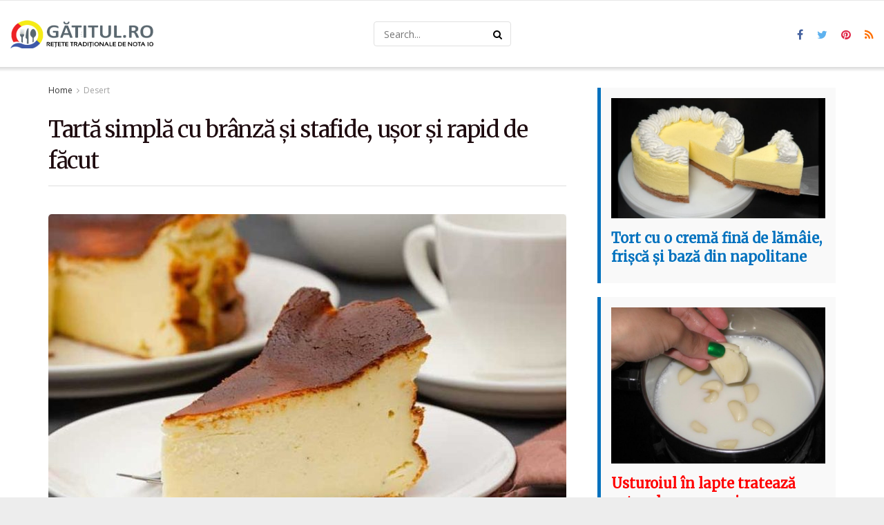

--- FILE ---
content_type: text/html; charset=UTF-8
request_url: https://www.gatitul.ro/desert/tarta-cu-branza.html
body_size: 27024
content:
<!doctype html>
<!--[if lt IE 7]><html class="no-js lt-ie9 lt-ie8 lt-ie7" lang="ro-RO"> <![endif]-->
<!--[if IE 7]><html class="no-js lt-ie9 lt-ie8" lang="ro-RO"> <![endif]-->
<!--[if IE 8]><html class="no-js lt-ie9" lang="ro-RO"> <![endif]-->
<!--[if IE 9]><html class="no-js lt-ie10" lang="ro-RO"> <![endif]-->
<!--[if gt IE 8]><!--><html class="no-js" lang="ro-RO"> <!--<![endif]--><head><link rel="preconnect" href="https://fonts.gstatic.com/" crossorigin /><meta http-equiv="Content-Type" content="text/html; charset=UTF-8" /><meta name='viewport' content='width=device-width, initial-scale=1, user-scalable=yes' /><link rel="profile" href="http://gmpg.org/xfn/11" /><link rel="pingback" href="https://www.gatitul.ro/xmlrpc.php" /> <script async src="https://pagead2.googlesyndication.com/pagead/js/adsbygoogle.js?client=ca-pub-8171479357249451"
     crossorigin="anonymous"></script> <meta property="fb:pages" content="183256905555952" /><meta name="theme-color" content="#ffb17a"><meta name="msapplication-navbutton-color" content="#ffb17a"><meta name="apple-mobile-web-app-status-bar-style" content="#ffb17a"><meta name='robots' content='index, follow, max-image-preview:large, max-snippet:-1, max-video-preview:-1' /><meta property="og:type" content="article"><meta property="og:title" content="Tartă simplă cu brânză și stafide, ușor și rapid de făcut"><meta property="og:site_name" content="Bucătăria Românească"><meta property="og:description" content="Dacă vrei un desert simplu, rapid și plin de savoare, această prăjitură cu brânză este alegerea ideală. Se pregătește ușor,"><meta property="og:url" content="https://www.gatitul.ro/desert/tarta-cu-branza.html"><meta property="og:locale" content="ro_RO"><meta property="og:image" content="https://www.gatitul.ro/wp-content/uploads/2019/10/prajitura-simpla-cu-branza.jpg"><meta property="og:image:height" content="492"><meta property="og:image:width" content="800"><meta property="article:published_time" content="2019-10-04T07:47:20+02:00"><meta property="article:modified_time" content="2025-09-15T14:43:10+02:00"><meta property="article:section" content="Desert"><meta property="article:tag" content="Rețete cu brânză"><meta name="twitter:card" content="summary_large_image"><meta name="twitter:title" content="Tartă simplă cu brânză și stafide, ușor și rapid de făcut"><meta name="twitter:description" content="Dacă vrei un desert simplu, rapid și plin de savoare, această prăjitură cu brânză este alegerea ideală. Se pregătește ușor,"><meta name="twitter:url" content="https://www.gatitul.ro/desert/tarta-cu-branza.html"><meta name="twitter:site" content=""><meta name="twitter:image:src" content="https://www.gatitul.ro/wp-content/uploads/2019/10/prajitura-simpla-cu-branza.jpg"><meta name="twitter:image:width" content="800"><meta name="twitter:image:height" content="492"> <script data-optimized="1" type="text/javascript" src="[data-uri]" defer></script> <script data-optimized="1" type="text/javascript" src="[data-uri]" defer></script><script type="module">;/*! instant.page v5.1.1 - (C) 2019-2020 Alexandre Dieulot - https://instant.page/license */
let t,e;const n=new Set,o=document.createElement("link"),i=o.relList&&o.relList.supports&&o.relList.supports("prefetch")&&window.IntersectionObserver&&"isIntersecting"in IntersectionObserverEntry.prototype,s="instantAllowQueryString"in document.body.dataset,a="instantAllowExternalLinks"in document.body.dataset,r="instantWhitelist"in document.body.dataset,c="instantMousedownShortcut"in document.body.dataset,d=1111;let l=65,u=!1,f=!1,m=!1;if("instantIntensity"in document.body.dataset){const t=document.body.dataset.instantIntensity;if("mousedown"==t.substr(0,"mousedown".length))u=!0,"mousedown-only"==t&&(f=!0);else if("viewport"==t.substr(0,"viewport".length))navigator.connection&&(navigator.connection.saveData||navigator.connection.effectiveType&&navigator.connection.effectiveType.includes("2g"))||("viewport"==t?document.documentElement.clientWidth*document.documentElement.clientHeight<45e4&&(m=!0):"viewport-all"==t&&(m=!0));else{const e=parseInt(t);isNaN(e)||(l=e)}}if(i){const n={capture:!0,passive:!0};if(f||document.addEventListener("touchstart",(function(t){e=performance.now();const n=t.target.closest("a");h(n)&&v(n.href)}),n),u?c||document.addEventListener("mousedown",(function(t){const e=t.target.closest("a");h(e)&&v(e.href)}),n):document.addEventListener("mouseover",(function(n){if(performance.now()-e<d)return;if(!("closest"in n.target))return;const o=n.target.closest("a");h(o)&&(o.addEventListener("mouseout",p,{passive:!0}),t=setTimeout((()=>{v(o.href),t=void 0}),l))}),n),c&&document.addEventListener("mousedown",(function(t){if(performance.now()-e<d)return;const n=t.target.closest("a");if(t.which>1||t.metaKey||t.ctrlKey)return;if(!n)return;n.addEventListener("click",(function(t){1337!=t.detail&&t.preventDefault()}),{capture:!0,passive:!1,once:!0});const o=new MouseEvent("click",{view:window,bubbles:!0,cancelable:!1,detail:1337});n.dispatchEvent(o)}),n),m){let t;(t=window.requestIdleCallback?t=>{requestIdleCallback(t,{timeout:1500})}:t=>{t()})((()=>{const t=new IntersectionObserver((e=>{e.forEach((e=>{if(e.isIntersecting){const n=e.target;t.unobserve(n),v(n.href)}}))}));document.querySelectorAll("a").forEach((e=>{h(e)&&t.observe(e)}))}))}}function p(e){e.relatedTarget&&e.target.closest("a")==e.relatedTarget.closest("a")||t&&(clearTimeout(t),t=void 0)}function h(t){if(t&&t.href&&(!r||"instant"in t.dataset)&&(a||t.origin==location.origin||"instant"in t.dataset)&&["http:","https:"].includes(t.protocol)&&("http:"!=t.protocol||"https:"!=location.protocol)&&(s||!t.search||"instant"in t.dataset)&&!(t.hash&&t.pathname+t.search==location.pathname+location.search||"noInstant"in t.dataset))return!0}function v(t){if(n.has(t))return;const e=document.createElement("link");e.rel="prefetch",e.href=t,document.head.appendChild(e),n.add(t)}</script> <title>Tartă simplă cu brânză și stafide, ușor și rapid de făcut</title><link rel="canonical" href="https://www.gatitul.ro/desert/tarta-cu-branza.html" /><meta property="og:locale" content="ro_RO" /><meta property="og:type" content="article" /><meta property="og:title" content="Tartă simplă cu brânză și stafide, ușor și rapid de făcut" /><meta property="og:description" content="Dacă vrei un desert simplu, rapid și plin de savoare, această prăjitură cu brânză este alegerea ideală. Se pregătește ușor, din ingrediente la îndemână, și are un gust care îți aduce aminte de copilărie. Este genul de rețetă care merge de minune atât la micul dejun, lângă o cană de lapte sau cafea, cât și [&hellip;]" /><meta property="og:url" content="https://www.gatitul.ro/desert/tarta-cu-branza.html" /><meta property="og:site_name" content="Bucătăria Românească" /><meta property="article:published_time" content="2019-10-04T07:47:20+00:00" /><meta property="article:modified_time" content="2025-09-15T12:43:10+00:00" /><meta property="og:image" content="https://www.gatitul.ro/wp-content/uploads/2019/10/prajitura-simpla-cu-branza.jpg" /><meta property="og:image:width" content="800" /><meta property="og:image:height" content="492" /><meta property="og:image:type" content="image/jpeg" /><meta name="author" content="Viorica" /><meta name="twitter:card" content="summary_large_image" /><meta name="twitter:label1" content="Scris de" /><meta name="twitter:data1" content="Viorica" /><meta name="twitter:label2" content="Timp estimat pentru citire" /><meta name="twitter:data2" content="2 minute" /> <script type="application/ld+json" class="yoast-schema-graph">{"@context":"https://schema.org","@graph":[{"@type":"WebPage","@id":"https://www.gatitul.ro/desert/tarta-cu-branza.html","url":"https://www.gatitul.ro/desert/tarta-cu-branza.html","name":"Tartă simplă cu brânză și stafide, ușor și rapid de făcut","isPartOf":{"@id":"https://www.gatitul.ro/#website"},"primaryImageOfPage":{"@id":"https://www.gatitul.ro/desert/tarta-cu-branza.html#primaryimage"},"image":{"@id":"https://www.gatitul.ro/desert/tarta-cu-branza.html#primaryimage"},"thumbnailUrl":"https://www.gatitul.ro/wp-content/uploads/2019/10/prajitura-simpla-cu-branza.jpg","datePublished":"2019-10-04T07:47:20+00:00","dateModified":"2025-09-15T12:43:10+00:00","author":{"@id":"https://www.gatitul.ro/#/schema/person/03e5854cb7ecc55b37f40072a45606bd"},"breadcrumb":{"@id":"https://www.gatitul.ro/desert/tarta-cu-branza.html#breadcrumb"},"inLanguage":"ro-RO","potentialAction":[{"@type":"ReadAction","target":["https://www.gatitul.ro/desert/tarta-cu-branza.html"]}]},{"@type":"ImageObject","inLanguage":"ro-RO","@id":"https://www.gatitul.ro/desert/tarta-cu-branza.html#primaryimage","url":"https://www.gatitul.ro/wp-content/uploads/2019/10/prajitura-simpla-cu-branza.jpg","contentUrl":"https://www.gatitul.ro/wp-content/uploads/2019/10/prajitura-simpla-cu-branza.jpg","width":800,"height":492,"caption":"Prajitura simpla cu branza"},{"@type":"BreadcrumbList","@id":"https://www.gatitul.ro/desert/tarta-cu-branza.html#breadcrumb","itemListElement":[{"@type":"ListItem","position":1,"name":"Prima pagină","item":"https://www.gatitul.ro/"},{"@type":"ListItem","position":2,"name":"Tartă simplă cu brânză și stafide, ușor și rapid de făcut"}]},{"@type":"WebSite","@id":"https://www.gatitul.ro/#website","url":"https://www.gatitul.ro/","name":"Bucătăria Românească","description":"- gătitul este o artă -","potentialAction":[{"@type":"SearchAction","target":{"@type":"EntryPoint","urlTemplate":"https://www.gatitul.ro/?s={search_term_string}"},"query-input":{"@type":"PropertyValueSpecification","valueRequired":true,"valueName":"search_term_string"}}],"inLanguage":"ro-RO"},{"@type":"Person","@id":"https://www.gatitul.ro/#/schema/person/03e5854cb7ecc55b37f40072a45606bd","name":"Viorica","image":{"@type":"ImageObject","inLanguage":"ro-RO","@id":"https://www.gatitul.ro/#/schema/person/image/","url":"https://secure.gravatar.com/avatar/35452d0a106ea5690c850caa7493b229bcb0cfc48b720ff3b173900204f38009?s=96&d=mm&r=g","contentUrl":"https://secure.gravatar.com/avatar/35452d0a106ea5690c850caa7493b229bcb0cfc48b720ff3b173900204f38009?s=96&d=mm&r=g","caption":"Viorica"},"url":"https://www.gatitul.ro/author/viorica"}]}</script> <link rel='dns-prefetch' href='//fonts.googleapis.com' /><link rel='preconnect' href='https://fonts.gstatic.com' /><link rel="alternate" type="application/rss+xml" title="Bucătăria Românească &raquo; Flux" href="https://www.gatitul.ro/feed" /><link rel="alternate" type="application/rss+xml" title="Bucătăria Românească &raquo; Flux comentarii" href="https://www.gatitul.ro/comments/feed" /><link rel="alternate" title="oEmbed (JSON)" type="application/json+oembed" href="https://www.gatitul.ro/wp-json/oembed/1.0/embed?url=https%3A%2F%2Fwww.gatitul.ro%2Fdesert%2Ftarta-cu-branza.html" /><link rel="alternate" title="oEmbed (XML)" type="text/xml+oembed" href="https://www.gatitul.ro/wp-json/oembed/1.0/embed?url=https%3A%2F%2Fwww.gatitul.ro%2Fdesert%2Ftarta-cu-branza.html&#038;format=xml" /> <script src="[data-uri]" defer></script><script data-optimized="1" src="https://www.gatitul.ro/wp-content/plugins/litespeed-cache/assets/js/webfontloader.min.js" defer></script><link data-optimized="2" rel="stylesheet" href="https://www.gatitul.ro/wp-content/litespeed/css/5d75b18a30f1e4ed880449c826e735ea.css?ver=37fa0" /><link rel='preload' as='font' type='font/woff2' crossorigin id='font-awesome-webfont-css' href='https://www.gatitul.ro/wp-content/themes/jnews/assets/fonts/font-awesome/fonts/fontawesome-webfont.woff2?v=4.7.0' type='text/css' media='all' /><link rel='preload' as='font' type='font/woff' crossorigin id='jnews-icon-webfont-css' href='https://www.gatitul.ro/wp-content/themes/jnews/assets/fonts/jegicon/fonts/jegicon.woff' type='text/css' media='all' /><link rel='preload' as='font' type='font/woff2' crossorigin id='vc-font-awesome-brands-webfont-css' href='https://www.gatitul.ro/wp-content/plugins/js_composer/assets/lib/bower/font-awesome/webfonts/fa-brands-400.woff2' type='text/css' media='all' /><link rel='preload' as='font' type='font/woff2' crossorigin id='vc-font-awesome-regular-webfont-css' href='https://www.gatitul.ro/wp-content/plugins/js_composer/assets/lib/bower/font-awesome/webfonts/fa-regular-400.woff2' type='text/css' media='all' /><link rel='preload' as='font' type='font/woff2' crossorigin id='vc-font-awesome-solid-webfont-css' href='https://www.gatitul.ro/wp-content/plugins/js_composer/assets/lib/bower/font-awesome/webfonts/fa-solid-900.woff2' type='text/css' media='all' /> <script type="text/javascript" src="https://www.gatitul.ro/wp-includes/js/jquery/jquery.min.js" id="jquery-core-js"></script> <script data-optimized="1" type="text/javascript" src="https://www.gatitul.ro/wp-content/litespeed/js/953da122caf79b5693435e36cc3bdae3.js?ver=bdae3" id="jquery-migrate-js" defer data-deferred="1"></script> <link rel="https://api.w.org/" href="https://www.gatitul.ro/wp-json/" /><link rel="alternate" title="JSON" type="application/json" href="https://www.gatitul.ro/wp-json/wp/v2/posts/5860" /><link rel="EditURI" type="application/rsd+xml" title="RSD" href="https://www.gatitul.ro/xmlrpc.php?rsd" /><meta name="generator" content="WordPress 6.9" /><link rel='shortlink' href='https://www.gatitul.ro/?p=5860' /><meta name="generator" content="Powered by WPBakery Page Builder - drag and drop page builder for WordPress."/> <script type='application/ld+json'>{"@context":"http:\/\/schema.org","@type":"Organization","@id":"https:\/\/www.gatitul.ro\/#organization","url":"https:\/\/www.gatitul.ro\/","name":"","logo":{"@type":"ImageObject","url":""},"sameAs":["http:\/\/facebook.com","http:\/\/twitter.com","http:\/\/pinterest.com","#"]}</script> <script type='application/ld+json'>{"@context":"http:\/\/schema.org","@type":"WebSite","@id":"https:\/\/www.gatitul.ro\/#website","url":"https:\/\/www.gatitul.ro\/","name":"","potentialAction":{"@type":"SearchAction","target":"https:\/\/www.gatitul.ro\/?s={search_term_string}","query-input":"required name=search_term_string"}}</script> <link rel="icon" href="https://www.gatitul.ro/wp-content/uploads/2023/06/favicon-75x75.png" sizes="32x32" /><link rel="icon" href="https://www.gatitul.ro/wp-content/uploads/2023/06/favicon-300x300.png" sizes="192x192" /><link rel="apple-touch-icon" href="https://www.gatitul.ro/wp-content/uploads/2023/06/favicon-300x300.png" /><meta name="msapplication-TileImage" content="https://www.gatitul.ro/wp-content/uploads/2023/06/favicon-300x300.png" />
<noscript><style>.wpb_animate_when_almost_visible { opacity: 1; }</style></noscript></head><body class="wp-singular post-template-default single single-post postid-5860 single-format-standard wp-embed-responsive wp-theme-jnews jeg_toggle_light jeg_single_tpl_1 jnews jeg_boxed jsc_normal wpb-js-composer js-comp-ver-6.13.0 vc_responsive"><div class="jeg_ad jeg_ad_top jnews_header_top_ads"><div class='ads-wrapper  '></div></div><div class="jeg_viewport"><div class="jeg_header_wrapper"><div class="jeg_header_instagram_wrapper"></div><div class="jeg_header full"><div class="jeg_bottombar jeg_navbar jeg_container jeg_navbar_wrapper jeg_navbar_normal jeg_navbar_shadow jeg_navbar_normal"><div class="container"><div class="jeg_nav_row"><div class="jeg_nav_col jeg_nav_left jeg_nav_grow"><div class="item_wrap jeg_nav_alignleft"><div class="jeg_nav_item jeg_logo jeg_desktop_logo"><div class="site-title">
<a href="https://www.gatitul.ro/" style="padding: 0 0 0 0;">
<img class='jeg_logo_img' src="https://www.gatitul.ro/wp-content/uploads/2018/12/logo-gatitul-2.jpg" srcset="https://www.gatitul.ro/wp-content/uploads/2018/12/logo-gatitul-2.jpg 1x, https://www.gatitul.ro/wp-content/uploads/2023/06/logo-gatitul-2.png 2x" alt="Bucătăria Românească"data-light-src="https://www.gatitul.ro/wp-content/uploads/2018/12/logo-gatitul-2.jpg" data-light-srcset="https://www.gatitul.ro/wp-content/uploads/2018/12/logo-gatitul-2.jpg 1x, https://www.gatitul.ro/wp-content/uploads/2023/06/logo-gatitul-2.png 2x" data-dark-src="https://www.gatitul.ro/wp-content/themes/jnews/assets/img/logo_darkmode.png" data-dark-srcset="https://www.gatitul.ro/wp-content/themes/jnews/assets/img/logo_darkmode.png 1x, https://www.gatitul.ro/wp-content/themes/jnews/assets/img/logo_darkmode@2x.png 2x">			</a></div></div></div></div><div class="jeg_nav_col jeg_nav_center jeg_nav_normal"><div class="item_wrap jeg_nav_aligncenter"><div class="jeg_nav_item jeg_nav_search"><div class="jeg_search_wrapper jeg_search_no_expand rounded">
<a href="#" class="jeg_search_toggle"><i class="fa fa-search"></i></a><form action="https://www.gatitul.ro/" method="get" class="jeg_search_form" target="_top">
<input name="s" class="jeg_search_input" placeholder="Search..." type="text" value="" autocomplete="off">
<button aria-label="Search Button" type="submit" class="jeg_search_button btn"><i class="fa fa-search"></i></button></form><div class="jeg_search_result jeg_search_hide with_result"><div class="search-result-wrapper"></div><div class="search-link search-noresult">
No Result</div><div class="search-link search-all-button">
<i class="fa fa-search"></i> View All Result</div></div></div></div></div></div><div class="jeg_nav_col jeg_nav_right jeg_nav_grow"><div class="item_wrap jeg_nav_alignright"><div
class="jeg_nav_item socials_widget jeg_social_icon_block nobg">
<a href="http://facebook.com" target='_blank' rel='external noopener nofollow' class="jeg_facebook"><i class="fa fa-facebook"></i> </a><a href="http://twitter.com" target='_blank' rel='external noopener nofollow' class="jeg_twitter"><i class="fa fa-twitter"></i> </a><a href="http://pinterest.com" target='_blank' rel='external noopener nofollow' class="jeg_pinterest"><i class="fa fa-pinterest"></i> </a><a href="#" target='_blank' rel='external noopener nofollow' class="jeg_rss"><i class="fa fa-rss"></i> </a></div></div></div></div></div></div></div></div><div class="jeg_header_sticky"></div><div class="jeg_navbar_mobile_wrapper"><div class="jeg_navbar_mobile" data-mode="scroll"><div class="jeg_mobile_bottombar jeg_mobile_midbar jeg_container dark"><div class="container"><div class="jeg_nav_row"><div class="jeg_nav_col jeg_nav_left jeg_nav_normal"><div class="item_wrap jeg_nav_alignleft"><div class="jeg_nav_item jeg_mobile_logo"><div class="site-title">
<a href="https://www.gatitul.ro/">
<img class='jeg_logo_img' src="https://www.gatitul.ro/wp-content/uploads/2023/06/logo-gatitul-2.png" srcset="https://www.gatitul.ro/wp-content/uploads/2023/06/logo-gatitul-2.png 1x, https://www.gatitul.ro/wp-content/uploads/2023/06/logo-gatitul-2.png 2x" alt="Bucătăria Românească"data-light-src="https://www.gatitul.ro/wp-content/uploads/2023/06/logo-gatitul-2.png" data-light-srcset="https://www.gatitul.ro/wp-content/uploads/2023/06/logo-gatitul-2.png 1x, https://www.gatitul.ro/wp-content/uploads/2023/06/logo-gatitul-2.png 2x" data-dark-src="https://www.gatitul.ro/wp-content/themes/jnews/assets/img/logo_darkmode.png" data-dark-srcset="https://www.gatitul.ro/wp-content/themes/jnews/assets/img/logo_darkmode.png 1x, https://www.gatitul.ro/wp-content/themes/jnews/assets/img/logo_darkmode@2x.png 2x">		    </a></div></div></div></div><div class="jeg_nav_col jeg_nav_center jeg_nav_grow"><div class="item_wrap jeg_nav_aligncenter"></div></div><div class="jeg_nav_col jeg_nav_right jeg_nav_normal"><div class="item_wrap jeg_nav_alignright"><div class="jeg_nav_item jeg_search_wrapper jeg_search_popup_expand">
<a href="#" class="jeg_search_toggle"><i class="fa fa-search"></i></a><form action="https://www.gatitul.ro/" method="get" class="jeg_search_form" target="_top">
<input name="s" class="jeg_search_input" placeholder="Search..." type="text" value="" autocomplete="off">
<button aria-label="Search Button" type="submit" class="jeg_search_button btn"><i class="fa fa-search"></i></button></form><div class="jeg_search_result jeg_search_hide with_result"><div class="search-result-wrapper"></div><div class="search-link search-noresult">
No Result</div><div class="search-link search-all-button">
<i class="fa fa-search"></i> View All Result</div></div></div></div></div></div></div></div></div><div class="sticky_blankspace" style="height: 60px;"></div></div><div class="jeg_ad jeg_ad_top jnews_header_bottom_ads"><div class='ads-wrapper  '></div></div><div class="post-wrapper"><div class="post-wrap" ><div class="jeg_main "><div class="jeg_container"><div class="jeg_content jeg_singlepage"><div id="fb-root"></div> <script data-optimized="1" async defer crossorigin="anonymous" src="https://www.gatitul.ro/wp-content/litespeed/js/028bc07cb2bd095885a54371e084daf9.js?ver=4daf9" nonce="2s5eZHya"></script> <div class="container"><div class="jeg_ad jeg_article jnews_article_top_ads"><div class='ads-wrapper  '></div></div><div class="row"><div class="jeg_main_content col-md-8"><div class="jeg_inner_content"><div class="jeg_breadcrumbs jeg_breadcrumb_container"><div id="breadcrumbs"><span class="">
<a href="https://www.gatitul.ro">Home</a>
</span><i class="fa fa-angle-right"></i><span class="breadcrumb_last_link">
<a href="https://www.gatitul.ro/./desert">Desert</a>
</span></div></div><div class="entry-header"><h1 class="jeg_post_title">Tartă simplă cu brânză și stafide, ușor și rapid de făcut</h1><div class="fb-like" data-href=""  data-width="400" data-layout="" data-action="" data-size="" data-share="true"></div><div class="jeg_meta_container"></div></div><div  class="jeg_featured featured_image "><div class="thumbnail-container animate-lazy" style="padding-bottom:61.467%"><img width="750" height="461" src="[data-uri]" class="lazyload wp-post-image" alt="Prajitura simpla cu branza" decoding="async" fetchpriority="high" data-src="https://www.gatitul.ro/wp-content/uploads/2019/10/prajitura-simpla-cu-branza-750x461.jpg" data-sizes="auto" data-expand="700" /></div></div><div class="jeg_share_top_container"></div><div class="jeg_ad jeg_article jnews_content_top_ads "><div class='ads-wrapper  '><div class='ads_code'><script async src="https://pagead2.googlesyndication.com/pagead/js/adsbygoogle.js?client=ca-pub-8171479357249451"
     crossorigin="anonymous"></script> 
<ins class="adsbygoogle"
style="display:block"
data-ad-client="ca-pub-8171479357249451"
data-ad-slot="5645202942"
data-ad-format="auto"></ins> <script>(adsbygoogle = window.adsbygoogle || []).push({});</script></div></div></div><div class="entry-content no-share"><div class="jeg_share_button share-float jeg_sticky_share clearfix share-monocrhome"><div class="jeg_share_float_container"></div></div><div class="content-inner "><p>Dacă vrei un desert <strong>simplu, rapid și plin de savoare</strong>, această prăjitură cu brânză este alegerea ideală. Se pregătește ușor, din ingrediente la îndemână, și are un gust care îți aduce aminte de copilărie.</p><p>Este genul de rețetă care merge de minune atât la micul dejun, lângă o cană de lapte sau cafea, cât și ca desert după prânz.</p><p>Textura sa este <strong>pufoasă și ușor umedă</strong>, datorită combinației de brânză, ouă și smântână, iar aroma discretă o face pe placul întregii familii. <em>Cu un strop de stafide sau coajă de lămâie, poți transforma această prăjitură simplă într-un adevărat deliciu.</em></p><div class="jeg_ad jeg_ad_article jnews_content_inline_ads  "><div class='ads-wrapper align-center '><div class='ads_code'><script async src="https://pagead2.googlesyndication.com/pagead/js/adsbygoogle.js?client=ca-pub-8171479357249451"
     crossorigin="anonymous"></script> 
<ins class="adsbygoogle"
style="display:block"
data-ad-client="ca-pub-8171479357249451"
data-ad-slot="5645202942"
data-ad-format="auto"></ins> <script>(adsbygoogle = window.adsbygoogle || []).push({});</script></div></div></div><h2>Ingrediente necesare pentru a prepara această rețetă:</h2><ul><li>250 g brânză</li><li>200 g făină</li><li>100 g zahăr</li><li>1 linguriţă praf de copt</li><li>2 linguri smântână</li><li>2 linguri unt topit</li><li>3 ouă</li></ul><h2>Cum se prepară această rețetă?</h2><p><strong>1. </strong>Spargem ouăle într-un bol.<div class="related-item"><a href="https://www.gatitul.ro/prajituri/reteta-gogosi-pufoase-sunt-de-post-un-desert-simplu-de-facut-de-care-nu-ma-satur-niciodata.html"><div class="related-thumb"><img decoding="async" width="128" height="69" src="https://www.gatitul.ro/wp-content/uploads/2018/11/gogosi-de-post-simple.jpg" class="attachment-thumbnail size-thumbnail wp-post-image" alt="Gogosi simple de post" srcset="https://www.gatitul.ro/wp-content/uploads/2018/11/gogosi-de-post-simple.jpg 1248w, https://www.gatitul.ro/wp-content/uploads/2018/11/gogosi-de-post-simple-1158x628.jpg 1158w, https://www.gatitul.ro/wp-content/uploads/2018/11/gogosi-de-post-simple-768x417.jpg 768w, https://www.gatitul.ro/wp-content/uploads/2018/11/gogosi-de-post-simple-750x407.jpg 750w, https://www.gatitul.ro/wp-content/uploads/2018/11/gogosi-de-post-simple-1140x618.jpg 1140w" sizes="(max-width: 128px) 100vw, 128px" /></div><div class="related-title">Gogoși pufoase de post, din doar câteva ingrediente. Iată cum se fac</div></a></div><p><strong>2. </strong>Le batem cu ajutorul unui mixer împreună cu zahărul, aproximativ 2 minute.<div class="related-item"><a href="https://www.gatitul.ro/post/zacusca-de-ghebe.html"><div class="related-thumb"><img decoding="async" width="96" height="96" src="https://www.gatitul.ro/wp-content/uploads/2019/09/zacusca-de-ciuperci-150x150.jpg" class="attachment-thumbnail size-thumbnail wp-post-image" alt="" srcset="https://www.gatitul.ro/wp-content/uploads/2019/09/zacusca-de-ciuperci-150x150.jpg 150w, https://www.gatitul.ro/wp-content/uploads/2019/09/zacusca-de-ciuperci-300x300.jpg 300w" sizes="(max-width: 96px) 100vw, 96px" /></div><div class="related-title">Zacuscă delicioasă de ghebe &#8211; Așa o pregăteau bunicii mei mereu</div></a></div><p><strong>3. </strong>Adăugăm untul topit şi smântâna.</p><div class="jeg_ad jeg_ad_article jnews_content_inline_3_ads  "><div class='ads-wrapper align-center '><div class='ads_code'><script async src="https://pagead2.googlesyndication.com/pagead/js/adsbygoogle.js?client=ca-pub-8171479357249451"
     crossorigin="anonymous"></script> 
<ins class="adsbygoogle"
style="display:block"
data-ad-client="ca-pub-8171479357249451"
data-ad-slot="5645202942"
data-ad-format="auto"></ins> <script>(adsbygoogle = window.adsbygoogle || []).push({});</script></div></div></div><p><strong>4. </strong>Adăugăm brânza şi amestecăm cu o lingură.</p><div class="jeg_ad jeg_ad_article jnews_content_inline_2_ads  "><div class='ads-wrapper align-center '><div class='ads_code'></div></div></div><p><strong>5. </strong>Adăugăm făina şi praful de copt şi amestecăm până la omogenizare.</p><p><strong>6. </strong>După preferințe, putem adăuga 50 g stafide.</p><p><strong>7. </strong>Tapetăm o formă de copt cu unt şi adăugăm făină.</p><p><strong>8. </strong>Turnăm aluatul în formă şi nivelăm cu o lingură.</p><p><strong>9. </strong>Se coace în cuptorul preîncălzit la temperatura de 180 de grade, timp de 40-50 minute.</p><div class='jnews_inline_related_post_wrapper left'><div class='jnews_inline_related_post'><div  class="jeg_postblock_21 jeg_postblock jeg_module_hook jeg_pagination_disable jeg_col_2o3 jnews_module_5860_1_6949dcbd8d845   " data-unique="jnews_module_5860_1_6949dcbd8d845"><div class="jeg_block_container"><div class="jeg_posts jeg_load_more_flag"><article class="jeg_post jeg_pl_sm format-standard"><div class="jeg_thumb">
<a href="https://www.gatitul.ro/desert/gogosi-umplute-cu-gem.html"><div class="thumbnail-container animate-lazy  size-715 "><img width="120" height="86" src="[data-uri]" class="lazyload wp-post-image" alt="Gogosi delicioase cu gem de casa" data-src="https://www.gatitul.ro/wp-content/uploads/2025/12/gogosi-gem-delicioase-120x86.jpg" data-sizes="auto" data-expand="700" /></div></a></div><div class="jeg_postblock_content"><h3 class="jeg_post_title">
<a href="https://www.gatitul.ro/desert/gogosi-umplute-cu-gem.html">Cele mai gustoase gogoși cu gem: rețeta bunicii, testată și aprobată de toată familia</a></h3><div class="jeg_post_meta"></div></div></article><article class="jeg_post jeg_pl_sm format-standard"><div class="jeg_thumb">
<a href="https://www.gatitul.ro/desert/prajitura-misterioasa.html"><div class="thumbnail-container animate-lazy  size-715 "><img width="120" height="86" src="[data-uri]" class="lazyload wp-post-image" alt="Prajitura misterioasa" data-src="https://www.gatitul.ro/wp-content/uploads/2025/12/prajitura-misterioasa-1-120x86.jpg" data-sizes="auto" data-expand="700" /></div></a></div><div class="jeg_postblock_content"><h3 class="jeg_post_title">
<a href="https://www.gatitul.ro/desert/prajitura-misterioasa.html">Prăjitura „Misterioasă” – cu fructe, vanilie, frișcă și pandișpan pufos</a></h3><div class="jeg_post_meta"></div></div></article><article class="jeg_post jeg_pl_sm format-standard"><div class="jeg_thumb">
<a href="https://www.gatitul.ro/desert/cea-mai-buna-rulada-rafaello.html"><div class="thumbnail-container animate-lazy  size-715 "><img width="120" height="86" src="[data-uri]" class="lazyload wp-post-image" alt="Ruladă Raffaello cu cremă de ciocolată albă și migdale: Exact ca în cofetărie" data-src="https://www.gatitul.ro/wp-content/uploads/2025/12/cea-mai-buna-rulada-rafaello-120x86.webp" data-sizes="auto" data-expand="700" /></div></a></div><div class="jeg_postblock_content"><h3 class="jeg_post_title">
<a href="https://www.gatitul.ro/desert/cea-mai-buna-rulada-rafaello.html">Ruladă Raffaello cu cremă de ciocolată albă și migdale: Exact ca în cofetărie</a></h3><div class="jeg_post_meta"></div></div></article><article class="jeg_post jeg_pl_sm format-standard"><div class="jeg_thumb">
<a href="https://www.gatitul.ro/desert/rulada-desert-cu-banane.html"><div class="thumbnail-container animate-lazy  size-715 "><img width="120" height="86" src="[data-uri]" class="lazyload wp-post-image" alt="Rulada de piscoturi cu banane" data-src="https://www.gatitul.ro/wp-content/uploads/2025/12/rulada-piscoturi-banane-7-120x86.jpg" data-sizes="auto" data-expand="700" /></div></a></div><div class="jeg_postblock_content"><h3 class="jeg_post_title">
<a href="https://www.gatitul.ro/desert/rulada-desert-cu-banane.html">Ruladă desert cu banane, blat de pișcoturi și cremă delicioasă</a></h3><div class="jeg_post_meta"></div></div></article><article class="jeg_post jeg_pl_sm format-standard"><div class="jeg_thumb">
<a href="https://www.gatitul.ro/desert/prajitura-noapte-la-venetia.html"><div class="thumbnail-container animate-lazy  size-715 "><img width="120" height="86" src="[data-uri]" class="lazyload wp-post-image" alt="Noapte la Venetia prajitura" data-src="https://www.gatitul.ro/wp-content/uploads/2025/12/noapte-la-venetia-1-120x86.jpg" data-sizes="auto" data-expand="700" /></div></a></div><div class="jeg_postblock_content"><h3 class="jeg_post_title">
<a href="https://www.gatitul.ro/desert/prajitura-noapte-la-venetia.html">Prăjitura „Noapte la Veneția”: blat de cocos, blat de cacao, cremă și ciocolată</a></h3><div class="jeg_post_meta"></div></div></article><article class="jeg_post jeg_pl_sm format-standard"><div class="jeg_thumb">
<a href="https://www.gatitul.ro/desert/pandispan-marmorat-cu-fructe.html"><div class="thumbnail-container animate-lazy  size-715 "><img width="120" height="86" src="[data-uri]" class="lazyload wp-post-image" alt="Chec marmorat cu visine" data-src="https://www.gatitul.ro/wp-content/uploads/2025/12/chec-marmorat-visine-4-120x86.jpg" data-sizes="auto" data-expand="700" /></div></a></div><div class="jeg_postblock_content"><h3 class="jeg_post_title">
<a href="https://www.gatitul.ro/desert/pandispan-marmorat-cu-fructe.html">Pandișpan marmorat, cu fructe: când ai musafiri „pe nepusă masă”!</a></h3><div class="jeg_post_meta"></div></div></article></div><div class='module-overlay'><div class='preloader_type preloader_dot'><div class="module-preloader jeg_preloader dot">
<span></span><span></span><span></span></div><div class="module-preloader jeg_preloader circle"><div class="jnews_preloader_circle_outer"><div class="jnews_preloader_circle_inner"></div></div></div><div class="module-preloader jeg_preloader square"><div class="jeg_square"><div class="jeg_square_inner"></div></div></div></div></div></div><div class="jeg_block_navigation"><div class='navigation_overlay'><div class='module-preloader jeg_preloader'><span></span><span></span><span></span></div></div></div> <script data-optimized="1" src="[data-uri]" defer></script> </div></div></div><p><strong>Poftă bună!</strong></p><p>🍋 <em>Adaugă puțină coajă rasă de lămâie pentru un plus de prospețime și aromă.</em></p><p>🍇 <em>Stafidele hidratate în rom sau lapte cald vor oferi un gust și mai bogat.</em></p><p>🧊 <em>Lasă prăjitura să se răcească înainte de a o felia – se taie mult mai frumos și nu se sfărâmă.</em></p><p>Această prăjitură cu brânză este un desert aromat<strong>, delicat și delicios</strong>, pe care îl poți pregăti oricând ai poftă de ceva dulce, dar simplu. Îți va încânta familia și va deveni una dintre rețetele tale de bază, perfecte pentru orice ocazi</p><div class="jeg_post_tags"><span>┈➤ Uite mai multe rețete noi ⤵</span> <a href="https://www.gatitul.ro/tag/retete-cu-branza" rel="tag">Rețete cu brânză</a></div></div></div><div class="jeg_share_bottom_container"><div class="jeg_share_button share-bottom clearfix"><div class="jeg_sharelist">
<a href="http://www.facebook.com/sharer.php?u=https%3A%2F%2Fwww.gatitul.ro%2Fdesert%2Ftarta-cu-branza.html" rel='nofollow' class="jeg_btn-facebook expanded"><i class="fa fa-facebook-official"></i><span>Share<span class="count">219</span></span></a><a href="https://www.pinterest.com/pin/create/bookmarklet/?pinFave=1&url=https%3A%2F%2Fwww.gatitul.ro%2Fdesert%2Ftarta-cu-branza.html&media=https://www.gatitul.ro/wp-content/uploads/2019/10/prajitura-simpla-cu-branza.jpg&description=Tart%C4%83%20simpl%C4%83%20cu%20br%C3%A2nz%C4%83%20%C8%99i%20stafide%2C%20u%C8%99or%20%C8%99i%20rapid%20de%20f%C4%83cut" rel='nofollow' class="jeg_btn-pinterest expanded"><i class="fa fa-pinterest"></i><span>Pin<span class="count">49</span></span></a><div class="share-secondary">
<a href="https://www.linkedin.com/shareArticle?url=https%3A%2F%2Fwww.gatitul.ro%2Fdesert%2Ftarta-cu-branza.html&title=Tart%C4%83%20simpl%C4%83%20cu%20br%C3%A2nz%C4%83%20%C8%99i%20stafide%2C%20u%C8%99or%20%C8%99i%20rapid%20de%20f%C4%83cut" rel='nofollow'  class="jeg_btn-linkedin "><i class="fa fa-linkedin"></i></a><a href="https://www.pinterest.com/pin/create/bookmarklet/?pinFave=1&url=https%3A%2F%2Fwww.gatitul.ro%2Fdesert%2Ftarta-cu-branza.html&media=https://www.gatitul.ro/wp-content/uploads/2019/10/prajitura-simpla-cu-branza.jpg&description=Tart%C4%83%20simpl%C4%83%20cu%20br%C3%A2nz%C4%83%20%C8%99i%20stafide%2C%20u%C8%99or%20%C8%99i%20rapid%20de%20f%C4%83cut" rel='nofollow'  class="jeg_btn-pinterest "><i class="fa fa-pinterest"></i></a></div>
<a href="#" class="jeg_btn-toggle"><i class="fa fa-share"></i></a></div></div></div><div class="jeg_ad jeg_article jnews_content_bottom_ads "><div class='ads-wrapper  '><div class='ads_code'><script async src="https://pagead2.googlesyndication.com/pagead/js/adsbygoogle.js?client=ca-pub-8171479357249451"
     crossorigin="anonymous"></script> 
<ins class="adsbygoogle"
style="display:block"
data-ad-client="ca-pub-8171479357249451"
data-ad-slot="5645202942"
data-ad-format="auto"></ins> <script>(adsbygoogle = window.adsbygoogle || []).push({});</script></div></div></div><div class="jnews_prev_next_container"></div><div class="jnews_author_box_container "></div><div class="jnews_related_post_container"></div><div class="jnews_popup_post_container"></div><div class="jnews_comment_container"></div></div></div><div class="jeg_sidebar  jeg_sticky_sidebar col-md-4"><div class="jegStickyHolder"><div class="theiaStickySidebar"><div class="widget widget_text" id="text-20"><div class="textwidget"><div class="random-posts"><article class="random-post"><div class="post-thumbnail"><a href="https://www.gatitul.ro/prajituri/tort-cu-crema-de-lamaie-si-frisca.html"><img loading="lazy" decoding="async" width="640" height="360" src="https://www.gatitul.ro/wp-content/uploads/2024/11/tort-cu-crema-de-lamaie-si-frisca.jpg" class="attachment-large size-large wp-post-image" alt="Oplatkový dort s citronovým želé krémem a šlehačkou – Pouze 4 ingredience!" /></a></div><h2 class="post-title"><a href="https://www.gatitul.ro/prajituri/tort-cu-crema-de-lamaie-si-frisca.html">Tort cu o cremă fină de lămâie, frișcă și bază din napolitane</a></h2></article><article class="random-post"><div class="post-thumbnail"><a href="https://www.gatitul.ro/remedii/usturoiul-in-lapte-trateaza-astmul-pneumonia-tuberculoza-afectiunile-inimii-insomnia-artrita-tusea-si-multe-alte-afectiuni.html"><img loading="lazy" decoding="async" width="861" height="628" src="https://www.gatitul.ro/wp-content/uploads/2019/07/lapte-cu-usturoi-861x628.jpg" class="attachment-large size-large wp-post-image" alt="" srcset="https://www.gatitul.ro/wp-content/uploads/2019/07/lapte-cu-usturoi-861x628.jpg 861w, https://www.gatitul.ro/wp-content/uploads/2019/07/lapte-cu-usturoi-768x560.jpg 768w, https://www.gatitul.ro/wp-content/uploads/2019/07/lapte-cu-usturoi-750x547.jpg 750w, https://www.gatitul.ro/wp-content/uploads/2019/07/lapte-cu-usturoi.jpg 1024w" sizes="auto, (max-width: 861px) 100vw, 861px" /></a></div><h2 class="post-title"><a href="https://www.gatitul.ro/remedii/usturoiul-in-lapte-trateaza-astmul-pneumonia-tuberculoza-afectiunile-inimii-insomnia-artrita-tusea-si-multe-alte-afectiuni.html">Usturoiul în lapte tratează astmul, pneumonia, tuberculoza, afecțiunile inimii, insomnia, artrita, tusea și multe alte afecțiuni</a></h2></article><article class="random-post"><div class="post-thumbnail"><a href="https://www.gatitul.ro/prajituri/tort-pufos-si-cremos-cu-miere-oua-si-lapte.html"><img loading="lazy" decoding="async" width="1024" height="576" src="https://www.gatitul.ro/wp-content/uploads/2020/07/Tort-pufos-și-cremos-cu-miere-ouă-și-lapte-1024x576.jpg" class="attachment-large size-large wp-post-image" alt="" srcset="https://www.gatitul.ro/wp-content/uploads/2020/07/Tort-pufos-și-cremos-cu-miere-ouă-și-lapte-1024x576.jpg 1024w, https://www.gatitul.ro/wp-content/uploads/2020/07/Tort-pufos-și-cremos-cu-miere-ouă-și-lapte-150x84.jpg 150w, https://www.gatitul.ro/wp-content/uploads/2020/07/Tort-pufos-și-cremos-cu-miere-ouă-și-lapte-600x338.jpg 600w, https://www.gatitul.ro/wp-content/uploads/2020/07/Tort-pufos-și-cremos-cu-miere-ouă-și-lapte-300x169.jpg 300w, https://www.gatitul.ro/wp-content/uploads/2020/07/Tort-pufos-și-cremos-cu-miere-ouă-și-lapte-768x432.jpg 768w, https://www.gatitul.ro/wp-content/uploads/2020/07/Tort-pufos-și-cremos-cu-miere-ouă-și-lapte-696x392.jpg 696w, https://www.gatitul.ro/wp-content/uploads/2020/07/Tort-pufos-și-cremos-cu-miere-ouă-și-lapte-1068x601.jpg 1068w, https://www.gatitul.ro/wp-content/uploads/2020/07/Tort-pufos-și-cremos-cu-miere-ouă-și-lapte-747x420.jpg 747w, https://www.gatitul.ro/wp-content/uploads/2020/07/Tort-pufos-și-cremos-cu-miere-ouă-și-lapte.jpg 1200w" sizes="auto, (max-width: 1024px) 100vw, 1024px" /></a></div><h2 class="post-title"><a href="https://www.gatitul.ro/prajituri/tort-pufos-si-cremos-cu-miere-oua-si-lapte.html">Tort pufos și cremos, cu miere, ouă și lapte &#8211; Un adevărat deliciu culinar</a></h2></article><article class="random-post"><div class="post-thumbnail"><a href="https://www.gatitul.ro/desert/prajitura-cu-blat-de-rulada.html"><img loading="lazy" decoding="async" width="800" height="457" src="https://www.gatitul.ro/wp-content/uploads/2025/12/prajitura-cu-rulade-5.jpg" class="attachment-large size-large wp-post-image" alt="Prajitura cu rulade" srcset="https://www.gatitul.ro/wp-content/uploads/2025/12/prajitura-cu-rulade-5.jpg 800w, https://www.gatitul.ro/wp-content/uploads/2025/12/prajitura-cu-rulade-5-768x439.jpg 768w, https://www.gatitul.ro/wp-content/uploads/2025/12/prajitura-cu-rulade-5-750x428.jpg 750w" sizes="auto, (max-width: 800px) 100vw, 800px" /></a></div><h2 class="post-title"><a href="https://www.gatitul.ro/desert/prajitura-cu-blat-de-rulada.html">Prăjitură cu ruladă, blat de cacao și cremă de vanilie: un desert spectaculos!</a></h2></article><article class="random-post"><div class="post-thumbnail"><a href="https://www.gatitul.ro/remedii/remediu-dureri-cap.html"><img loading="lazy" decoding="async" width="780" height="405" src="https://www.gatitul.ro/wp-content/uploads/2021/03/turmeric-dureri-de-cap.jpg" class="attachment-large size-large wp-post-image" alt="turmeric dureri de cap" srcset="https://www.gatitul.ro/wp-content/uploads/2021/03/turmeric-dureri-de-cap.jpg 780w, https://www.gatitul.ro/wp-content/uploads/2021/03/turmeric-dureri-de-cap-150x78.jpg 150w, https://www.gatitul.ro/wp-content/uploads/2021/03/turmeric-dureri-de-cap-600x312.jpg 600w, https://www.gatitul.ro/wp-content/uploads/2021/03/turmeric-dureri-de-cap-300x156.jpg 300w, https://www.gatitul.ro/wp-content/uploads/2021/03/turmeric-dureri-de-cap-768x399.jpg 768w, https://www.gatitul.ro/wp-content/uploads/2021/03/turmeric-dureri-de-cap-696x361.jpg 696w" sizes="auto, (max-width: 780px) 100vw, 780px" /></a></div><h2 class="post-title"><a href="https://www.gatitul.ro/remedii/remediu-dureri-cap.html">Cel mai eficient remediu pentru durerile de cap. Nu mai ai nevoie de analgezice</a></h2></article><article class="random-post"><div class="post-thumbnail"><a href="https://www.gatitul.ro/prajituri/prajitura-inteligenta-cremoasa-delicioasa.html"><img loading="lazy" decoding="async" width="696" height="366" src="https://www.gatitul.ro/wp-content/uploads/2020/07/prajitura-inteligenta.jpg" class="attachment-large size-large wp-post-image" alt="" srcset="https://www.gatitul.ro/wp-content/uploads/2020/07/prajitura-inteligenta.jpg 696w, https://www.gatitul.ro/wp-content/uploads/2020/07/prajitura-inteligenta-150x79.jpg 150w, https://www.gatitul.ro/wp-content/uploads/2020/07/prajitura-inteligenta-600x316.jpg 600w, https://www.gatitul.ro/wp-content/uploads/2020/07/prajitura-inteligenta-300x158.jpg 300w" sizes="auto, (max-width: 696px) 100vw, 696px" /></a></div><h2 class="post-title"><a href="https://www.gatitul.ro/prajituri/prajitura-inteligenta-cremoasa-delicioasa.html">Prăjitura inteligentă &#8211; O prăjitură cremoasă, pe gustul tuturor</a></h2></article><article class="random-post"><div class="post-thumbnail"><a href="https://www.gatitul.ro/remedii/beneficii-gel-aloe-vera.html"><img loading="lazy" decoding="async" width="800" height="427" src="https://www.gatitul.ro/wp-content/uploads/2020/10/gel-aloe.jpg" class="attachment-large size-large wp-post-image" alt="" srcset="https://www.gatitul.ro/wp-content/uploads/2020/10/gel-aloe.jpg 800w, https://www.gatitul.ro/wp-content/uploads/2020/10/gel-aloe-150x80.jpg 150w, https://www.gatitul.ro/wp-content/uploads/2020/10/gel-aloe-600x320.jpg 600w, https://www.gatitul.ro/wp-content/uploads/2020/10/gel-aloe-300x160.jpg 300w, https://www.gatitul.ro/wp-content/uploads/2020/10/gel-aloe-768x410.jpg 768w, https://www.gatitul.ro/wp-content/uploads/2020/10/gel-aloe-696x371.jpg 696w, https://www.gatitul.ro/wp-content/uploads/2020/10/gel-aloe-787x420.jpg 787w" sizes="auto, (max-width: 800px) 100vw, 800px" /></a></div><h2 class="post-title"><a href="https://www.gatitul.ro/remedii/beneficii-gel-aloe-vera.html">Beneficiile uimitoare ale gelului de Aloe Vera. Nu vei mai cumpăra produse cosmetice după ce vei citi acest articol</a></h2></article><article class="random-post"><div class="post-thumbnail"><a href="https://www.gatitul.ro/prajituri/reteta-placinta-cu-branza-te-va-cuceri-pe-loc-o-faci-o-data-si-nu-te-mai-saturi-de-ea.html"><img loading="lazy" decoding="async" width="675" height="372" src="https://www.gatitul.ro/wp-content/uploads/2018/11/placinta-cu-branza-si-foi.jpg" class="attachment-large size-large wp-post-image" alt="Placinta cu branza si foi" /></a></div><h2 class="post-title"><a href="https://www.gatitul.ro/prajituri/reteta-placinta-cu-branza-te-va-cuceri-pe-loc-o-faci-o-data-si-nu-te-mai-saturi-de-ea.html">Plăcintă clasică cu brânză &#8211; Simplă și gustoasă! Mult mai bună decât cheesecake-urile sofisticate</a></h2></article><article class="random-post"><div class="post-thumbnail"><a href="https://www.gatitul.ro/prajituri/prajitura-cu-cacao-branza-si-budinca-un-desert-fantastic-usor-de-preparat.html"><img loading="lazy" decoding="async" width="800" height="533" src="https://www.gatitul.ro/wp-content/uploads/2020/10/prajitura.webp" class="attachment-large size-large wp-post-image" alt="prajitura" srcset="https://www.gatitul.ro/wp-content/uploads/2020/10/prajitura.webp 800w, https://www.gatitul.ro/wp-content/uploads/2020/10/prajitura-768x512.webp 768w, https://www.gatitul.ro/wp-content/uploads/2020/10/prajitura-750x500.webp 750w" sizes="auto, (max-width: 800px) 100vw, 800px" /></a></div><h2 class="post-title"><a href="https://www.gatitul.ro/prajituri/prajitura-cu-cacao-branza-si-budinca-un-desert-fantastic-usor-de-preparat.html">Prăjitură cu cacao, brânză și budincă &#8211; un desert fantastic, ușor de preparat</a></h2></article><article class="random-post"><div class="post-thumbnail"><a href="https://www.gatitul.ro/remedii/reteta-daca-vrei-sa-fii-fericita-intr-o-relatie-cu-scorpionul-iata-11-lucruri-pe-care-trebuie-sa-le-stii.html"><img loading="lazy" decoding="async" width="730" height="350" src="https://www.gatitul.ro/wp-content/uploads/2018/11/Fullscreen-capture-982018-43243-PM-1-730x350.jpg" class="attachment-large size-large wp-post-image" alt="" srcset="https://www.gatitul.ro/wp-content/uploads/2018/11/Fullscreen-capture-982018-43243-PM-1-730x350.jpg 730w, https://www.gatitul.ro/wp-content/uploads/2018/11/Fullscreen-capture-982018-43243-PM-1-730x350-150x72.jpg 150w, https://www.gatitul.ro/wp-content/uploads/2018/11/Fullscreen-capture-982018-43243-PM-1-730x350-600x288.jpg 600w, https://www.gatitul.ro/wp-content/uploads/2018/11/Fullscreen-capture-982018-43243-PM-1-730x350-300x144.jpg 300w, https://www.gatitul.ro/wp-content/uploads/2018/11/Fullscreen-capture-982018-43243-PM-1-730x350-696x334.jpg 696w" sizes="auto, (max-width: 730px) 100vw, 730px" /></a></div><h2 class="post-title"><a href="https://www.gatitul.ro/remedii/reteta-daca-vrei-sa-fii-fericita-intr-o-relatie-cu-scorpionul-iata-11-lucruri-pe-care-trebuie-sa-le-stii.html">11 Lucruri pe care trebuie să le știi dacă vrei să ai o relație fericită cu o persoană din zodia Scorpion</a></h2></article><article class="random-post"><div class="post-thumbnail"><a href="https://www.gatitul.ro/retete/ciupercute-frigarui.html"><img loading="lazy" decoding="async" width="696" height="364" src="https://www.gatitul.ro/wp-content/uploads/2020/02/0a0a.jpg" class="attachment-large size-large wp-post-image" alt="" srcset="https://www.gatitul.ro/wp-content/uploads/2020/02/0a0a.jpg 696w, https://www.gatitul.ro/wp-content/uploads/2020/02/0a0a-150x78.jpg 150w, https://www.gatitul.ro/wp-content/uploads/2020/02/0a0a-600x314.jpg 600w, https://www.gatitul.ro/wp-content/uploads/2020/02/0a0a-300x157.jpg 300w" sizes="auto, (max-width: 696px) 100vw, 696px" /></a></div><h2 class="post-title"><a href="https://www.gatitul.ro/retete/ciupercute-frigarui.html">Ciupercuțe frigărui &#8211; Rețetă perfectă pentru iubitorii de ciupercuțe champignon</a></h2></article><article class="random-post"><div class="post-thumbnail"><a href="https://www.gatitul.ro/desert/rahat-turcesc-cu-lamaie-un-desert-preparat-din-4-ingrediente-simple.html"><img loading="lazy" decoding="async" width="900" height="468" src="https://www.gatitul.ro/wp-content/uploads/2022/02/Rahat-turcesc-cu-lamaie-si-cocos.jpg" class="attachment-large size-large wp-post-image" alt="Rahat turcesc cu lamaie și cocos" srcset="https://www.gatitul.ro/wp-content/uploads/2022/02/Rahat-turcesc-cu-lamaie-si-cocos.jpg 900w, https://www.gatitul.ro/wp-content/uploads/2022/02/Rahat-turcesc-cu-lamaie-si-cocos-300x156.jpg 300w, https://www.gatitul.ro/wp-content/uploads/2022/02/Rahat-turcesc-cu-lamaie-si-cocos-768x399.jpg 768w, https://www.gatitul.ro/wp-content/uploads/2022/02/Rahat-turcesc-cu-lamaie-si-cocos-696x362.jpg 696w, https://www.gatitul.ro/wp-content/uploads/2022/02/Rahat-turcesc-cu-lamaie-si-cocos-808x420.jpg 808w" sizes="auto, (max-width: 900px) 100vw, 900px" /></a></div><h2 class="post-title"><a href="https://www.gatitul.ro/desert/rahat-turcesc-cu-lamaie-un-desert-preparat-din-4-ingrediente-simple.html">Rahat Turcesc Cu Lămâie &#8211; Un Desert Preparat Din 4 Ingrediente Simple</a></h2></article><article class="random-post"><div class="post-thumbnail"><a href="https://www.gatitul.ro/desert/salveaza-le-pentru-ca-o-sa-ai-nevoie-de-ele-6-creme-perfecte-pentru-torturi-si-prajituri.html"><img loading="lazy" decoding="async" width="640" height="427" src="https://www.gatitul.ro/wp-content/uploads/2022/07/crema-pentru-torturi.jpg" class="attachment-large size-large wp-post-image" alt="" srcset="https://www.gatitul.ro/wp-content/uploads/2022/07/crema-pentru-torturi.jpg 640w, https://www.gatitul.ro/wp-content/uploads/2022/07/crema-pentru-torturi-300x200.jpg 300w, https://www.gatitul.ro/wp-content/uploads/2022/07/crema-pentru-torturi-630x420.jpg 630w" sizes="auto, (max-width: 640px) 100vw, 640px" /></a></div><h2 class="post-title"><a href="https://www.gatitul.ro/desert/salveaza-le-pentru-ca-o-sa-ai-nevoie-de-ele-6-creme-perfecte-pentru-torturi-si-prajituri.html">Salvează-le pentru că o să ai nevoie de ele – 6 creme perfecte pentru torturi și prăjituri</a></h2></article><article class="random-post"><div class="post-thumbnail"><a href="https://www.gatitul.ro/salate/reteta-salata-de-10-ori-mai-gustoasa-ca-salata-boeuf-are-un-gust-de-nedescris.html"><img loading="lazy" decoding="async" width="604" height="328" src="https://www.gatitul.ro/wp-content/uploads/2018/11/s604x0_salata.jpg" class="attachment-large size-large wp-post-image" alt="" srcset="https://www.gatitul.ro/wp-content/uploads/2018/11/s604x0_salata.jpg 604w, https://www.gatitul.ro/wp-content/uploads/2018/11/s604x0_salata-150x81.jpg 150w, https://www.gatitul.ro/wp-content/uploads/2018/11/s604x0_salata-600x326.jpg 600w, https://www.gatitul.ro/wp-content/uploads/2018/11/s604x0_salata-300x163.jpg 300w" sizes="auto, (max-width: 604px) 100vw, 604px" /></a></div><h2 class="post-title"><a href="https://www.gatitul.ro/salate/reteta-salata-de-10-ori-mai-gustoasa-ca-salata-boeuf-are-un-gust-de-nedescris.html">Salata de 10 ori mai gustoasă ca salata boeuf &#8211; are un gust de nedescris</a></h2></article><article class="random-post"><div class="post-thumbnail"><a href="https://www.gatitul.ro/retete/batoane-de-cartofi-pentru-micul-dejun-sunt-usor-de-preparat-si-au-un-gust-foarte-bun.html"><img loading="lazy" decoding="async" width="900" height="468" src="https://www.gatitul.ro/wp-content/uploads/2022/02/Batoane-de-cartofi.jpg" class="attachment-large size-large wp-post-image" alt="Batoane de cartofi" srcset="https://www.gatitul.ro/wp-content/uploads/2022/02/Batoane-de-cartofi.jpg 900w, https://www.gatitul.ro/wp-content/uploads/2022/02/Batoane-de-cartofi-300x156.jpg 300w, https://www.gatitul.ro/wp-content/uploads/2022/02/Batoane-de-cartofi-768x399.jpg 768w, https://www.gatitul.ro/wp-content/uploads/2022/02/Batoane-de-cartofi-696x362.jpg 696w, https://www.gatitul.ro/wp-content/uploads/2022/02/Batoane-de-cartofi-808x420.jpg 808w" sizes="auto, (max-width: 900px) 100vw, 900px" /></a></div><h2 class="post-title"><a href="https://www.gatitul.ro/retete/batoane-de-cartofi-pentru-micul-dejun-sunt-usor-de-preparat-si-au-un-gust-foarte-bun.html">Batoane De Cartofi Pentru Micul Dejun &#8211;  Sunt Ușor De Preparat Și Au Un Gust Foarte Bun</a></h2></article><article class="random-post"><div class="post-thumbnail"><a href="https://www.gatitul.ro/retete/marinada-carne.html"><img loading="lazy" decoding="async" width="600" height="450" src="https://www.gatitul.ro/wp-content/uploads/2019/12/gsgdsa.jpg" class="attachment-large size-large wp-post-image" alt="" srcset="https://www.gatitul.ro/wp-content/uploads/2019/12/gsgdsa.jpg 600w, https://www.gatitul.ro/wp-content/uploads/2019/12/gsgdsa-150x113.jpg 150w, https://www.gatitul.ro/wp-content/uploads/2019/12/gsgdsa-300x225.jpg 300w, https://www.gatitul.ro/wp-content/uploads/2019/12/gsgdsa-80x60.jpg 80w, https://www.gatitul.ro/wp-content/uploads/2019/12/gsgdsa-265x198.jpg 265w, https://www.gatitul.ro/wp-content/uploads/2019/12/gsgdsa-560x420.jpg 560w" sizes="auto, (max-width: 600px) 100vw, 600px" /></a></div><h2 class="post-title"><a href="https://www.gatitul.ro/retete/marinada-carne.html">Cea mai bună marinadă pentru carne &#8211; O rețetă culinară de nota 10</a></h2></article><article class="random-post"><div class="post-thumbnail"><a href="https://www.gatitul.ro/prajituri/prajitura-cu-frisca-si-ciocolata-o-reteta-simpla-gata-in-doar-cateva-minute.html"><img loading="lazy" decoding="async" width="900" height="468" src="https://www.gatitul.ro/wp-content/uploads/2022/02/Prajitura-cu-frisca-1.jpg" class="attachment-large size-large wp-post-image" alt="Prajitura cu frisca" srcset="https://www.gatitul.ro/wp-content/uploads/2022/02/Prajitura-cu-frisca-1.jpg 900w, https://www.gatitul.ro/wp-content/uploads/2022/02/Prajitura-cu-frisca-1-300x156.jpg 300w, https://www.gatitul.ro/wp-content/uploads/2022/02/Prajitura-cu-frisca-1-768x399.jpg 768w, https://www.gatitul.ro/wp-content/uploads/2022/02/Prajitura-cu-frisca-1-696x362.jpg 696w, https://www.gatitul.ro/wp-content/uploads/2022/02/Prajitura-cu-frisca-1-808x420.jpg 808w" sizes="auto, (max-width: 900px) 100vw, 900px" /></a></div><h2 class="post-title"><a href="https://www.gatitul.ro/prajituri/prajitura-cu-frisca-si-ciocolata-o-reteta-simpla-gata-in-doar-cateva-minute.html">Prăjitură Cu Frișcă Și Ciocolată &#8211; O Rețetă Simplă, Gata În Doar Câteva Minute</a></h2></article><article class="random-post"><div class="post-thumbnail"><a href="https://www.gatitul.ro/sfaturi/acest-fotograf-japonez-a-facut-palarii-pentru-pisici-din-propriul-lor-par.html"><img loading="lazy" decoding="async" width="503" height="628" src="https://www.gatitul.ro/wp-content/uploads/2020/02/pisica-820x1024.jpg" class="attachment-large size-large wp-post-image" alt="" srcset="https://www.gatitul.ro/wp-content/uploads/2020/02/pisica-820x1024.jpg 820w, https://www.gatitul.ro/wp-content/uploads/2020/02/pisica-150x187.jpg 150w, https://www.gatitul.ro/wp-content/uploads/2020/02/pisica-600x749.jpg 600w, https://www.gatitul.ro/wp-content/uploads/2020/02/pisica-240x300.jpg 240w, https://www.gatitul.ro/wp-content/uploads/2020/02/pisica-768x959.jpg 768w, https://www.gatitul.ro/wp-content/uploads/2020/02/pisica-696x869.jpg 696w, https://www.gatitul.ro/wp-content/uploads/2020/02/pisica-336x420.jpg 336w, https://www.gatitul.ro/wp-content/uploads/2020/02/pisica.jpg 880w" sizes="auto, (max-width: 503px) 100vw, 503px" /></a></div><h2 class="post-title"><a href="https://www.gatitul.ro/sfaturi/acest-fotograf-japonez-a-facut-palarii-pentru-pisici-din-propriul-lor-par.html">Acest fotograf japonez a făcut pălării pentru pisici din propriul lor păr</a></h2></article><article class="random-post"><div class="post-thumbnail"><a href="https://www.gatitul.ro/retete/chiftelute-pe-pat-de-cartofi-cu-ceapa.html"><img loading="lazy" decoding="async" width="750" height="375" src="https://www.gatitul.ro/wp-content/uploads/2021/12/Chiftelute-pe-Pat-de-Cartofi-cu-Ceapa.jpg" class="attachment-large size-large wp-post-image" alt="" srcset="https://www.gatitul.ro/wp-content/uploads/2021/12/Chiftelute-pe-Pat-de-Cartofi-cu-Ceapa.jpg 750w, https://www.gatitul.ro/wp-content/uploads/2021/12/Chiftelute-pe-Pat-de-Cartofi-cu-Ceapa-300x150.jpg 300w, https://www.gatitul.ro/wp-content/uploads/2021/12/Chiftelute-pe-Pat-de-Cartofi-cu-Ceapa-696x348.jpg 696w" sizes="auto, (max-width: 750px) 100vw, 750px" /></a></div><h2 class="post-title"><a href="https://www.gatitul.ro/retete/chiftelute-pe-pat-de-cartofi-cu-ceapa.html">Chifteluțe pe Pat de Cartofi cu Ceapă &#8211; Se Așează în Tavă și Se Pune la Cuptor</a></h2></article><article class="random-post"><div class="post-thumbnail"><a href="https://www.gatitul.ro/retete/chiftelute-din-piept-de-pui-cu-umplutura-de-branza-topita.html"><img loading="lazy" decoding="async" width="1189" height="628" src="https://www.gatitul.ro/wp-content/uploads/2024/09/chiftele-umplute-branza-1-1189x628.jpg" class="attachment-large size-large wp-post-image" alt="Chiftele umplute cu branza" srcset="https://www.gatitul.ro/wp-content/uploads/2024/09/chiftele-umplute-branza-1-1189x628.jpg 1189w, https://www.gatitul.ro/wp-content/uploads/2024/09/chiftele-umplute-branza-1-768x406.jpg 768w, https://www.gatitul.ro/wp-content/uploads/2024/09/chiftele-umplute-branza-1-750x396.jpg 750w, https://www.gatitul.ro/wp-content/uploads/2024/09/chiftele-umplute-branza-1-1140x602.jpg 1140w, https://www.gatitul.ro/wp-content/uploads/2024/09/chiftele-umplute-branza-1.jpg 1200w" sizes="auto, (max-width: 1189px) 100vw, 1189px" /></a></div><h2 class="post-title"><a href="https://www.gatitul.ro/retete/chiftelute-din-piept-de-pui-cu-umplutura-de-branza-topita.html">Chifteluțe din piept de pui cu umplutură de brânză topită</a></h2></article></div></div></div><div class="widget widget_nav_menu" id="nav_menu-3"><div class="menu-menu-container"><ul id="menu-menu" class="menu"><li id="menu-item-586" class="menu-item menu-item-type-taxonomy menu-item-object-category menu-item-586"><a href="https://www.gatitul.ro/./post">Rețete de post</a></li><li id="menu-item-584" class="menu-item menu-item-type-taxonomy menu-item-object-category menu-item-584"><a href="https://www.gatitul.ro/./prajituri">Rețete de prăjituri</a></li><li id="menu-item-97" class="menu-item menu-item-type-taxonomy menu-item-object-category menu-item-97"><a href="https://www.gatitul.ro/./supe-ciorbe">Ciorbe și Supe</a></li><li id="menu-item-23540" class="menu-item menu-item-type-taxonomy menu-item-object-category menu-item-23540"><a href="https://www.gatitul.ro/./remedii">Sănătate și remedii</a></li><li id="menu-item-23541" class="menu-item menu-item-type-taxonomy menu-item-object-category menu-item-23541"><a href="https://www.gatitul.ro/./sfaturi">Sfaturi din bucătărie</a></li><li id="menu-item-27991" class="menu-item menu-item-type-taxonomy menu-item-object-category menu-item-27991"><a href="https://www.gatitul.ro/./aperitive">Aperitive apetisante</a></li><li id="menu-item-27992" class="menu-item menu-item-type-taxonomy menu-item-object-category menu-item-27992"><a href="https://www.gatitul.ro/./retetepaste-si-pizza">Paste si Pizza</a></li><li id="menu-item-27993" class="menu-item menu-item-type-custom menu-item-object-custom menu-item-home menu-item-27993"><a href="https://www.gatitul.ro/">vezi toate rețetele</a></li></ul></div></div></div></div></div></div><div class="jeg_ad jeg_article jnews_article_bottom_ads"><div class='ads-wrapper  '></div></div></div></div></div></div><div id="post-body-class" class="wp-singular post-template-default single single-post postid-5860 single-format-standard wp-embed-responsive wp-theme-jnews jeg_toggle_light jeg_single_tpl_1 jnews jeg_boxed jsc_normal wpb-js-composer js-comp-ver-6.13.0 vc_responsive"></div></div><div class="post-ajax-overlay"><div class="preloader_type preloader_dot"><div class="newsfeed_preloader jeg_preloader dot">
<span></span><span></span><span></span></div><div class="newsfeed_preloader jeg_preloader circle"><div class="jnews_preloader_circle_outer"><div class="jnews_preloader_circle_inner"></div></div></div><div class="newsfeed_preloader jeg_preloader square"><div class="jeg_square"><div class="jeg_square_inner"></div></div></div></div></div></div><div class="footer-holder" id="footer" data-id="footer"><div class="jeg_footer jeg_footer_6 dark"><div class="jeg_footer_container jeg_container"><div class="jeg_footer_content"><div class="container"><div class="jeg_footer_primary clearfix"><div class="widget_text footer_widget widget_custom_html" id="custom_html-8"><div class="textwidget custom-html-widget"> <script src="https://www.googletagmanager.com/gtag/js?id=G-W5520E0RYD" defer data-deferred="1"></script> <script src="[data-uri]" defer></script></div></div><div class="footer_widget widget_text" id="text-11"><div class="jeg_footer_heading jeg_footer_heading_1"><h3 class="jeg_footer_title"><span>Despre gatitul.ro</span></h3></div><div class="textwidget"><ul><li><a href="https://www.gatitul.ro/despre-noi">Despre magazin</a></li><li><a href="https://www.gatitul.ro/intrebari-frecvente">Întrebări frecvente</a></li><li><a href="#">Calitatea produselor</a></li><li><a href="#">Carduri cadou / vouchere</a></li></ul></div></div><div class="footer_widget widget_text" id="text-12"><div class="jeg_footer_heading jeg_footer_heading_1"><h3 class="jeg_footer_title"><span>Legături Utile</span></h3></div><div class="textwidget"><ul><li><a href="https://www.gatitul.ro/termeni-si-conditii">Termeni și condiții</a></li><li><a href="https://www.gatitul.ro/livrare-si-retur">Livrare și retur</a></li><li><a href="#">Politica de confidențialitate</a></li><li><a href="#">A N P C</a></li></ul></div></div></div></div></div><div class="jeg_footer_instagram_wrapper jeg_container"></div><div class="jeg_footer_tiktok_wrapper jeg_container"></div><div class="jeg_footer_bottom"><div class="container"><div class="footer_right"><ul class="jeg_menu_footer"><li id="menu-item-1714" class="menu-item menu-item-type-post_type menu-item-object-page menu-item-1714"><a href="https://www.gatitul.ro/privacy-policy">Privacy Policy</a></li><li id="menu-item-1715" class="menu-item menu-item-type-post_type menu-item-object-page menu-item-1715"><a href="https://www.gatitul.ro/termeni-si-conditii">Termeni și condiții</a></li><li id="menu-item-1716" class="menu-item menu-item-type-post_type menu-item-object-page menu-item-1716"><a href="https://www.gatitul.ro/politica-cookie">Politica Cookie</a></li><li id="menu-item-1717" class="menu-item menu-item-type-post_type menu-item-object-page menu-item-1717"><a href="https://www.gatitul.ro/contact">Contact</a></li></ul></div><p class="copyright"> © 2023 <a href="https://gatitul.ro/" title="https://gatitul.ro/">gatitul.ro</a> - Rețete culinare &amp; Sfaturi pentru casă</p></div></div></div></div></div><div class="jscroll-to-top">
<a href="#back-to-top" class="jscroll-to-top_link"><i class="fa fa-angle-up"></i></a></div></div><div id="jeg_off_canvas" class="normal">
<a href="#" class="jeg_menu_close"><i class="jegicon-cross"></i></a><div class="jeg_bg_overlay"></div><div class="jeg_mobile_wrapper"><div class="nav_wrap"><div class="item_main"><div class="jeg_aside_item jeg_search_wrapper jeg_search_no_expand rounded">
<a href="#" class="jeg_search_toggle"><i class="fa fa-search"></i></a><form action="https://www.gatitul.ro/" method="get" class="jeg_search_form" target="_top">
<input name="s" class="jeg_search_input" placeholder="Search..." type="text" value="" autocomplete="off">
<button aria-label="Search Button" type="submit" class="jeg_search_button btn"><i class="fa fa-search"></i></button></form><div class="jeg_search_result jeg_search_hide with_result"><div class="search-result-wrapper"></div><div class="search-link search-noresult">
No Result</div><div class="search-link search-all-button">
<i class="fa fa-search"></i> View All Result</div></div></div><div class="jeg_aside_item"><ul class="jeg_mobile_menu sf-js-hover"><li id="menu-item-29004" class="menu-item menu-item-type-post_type menu-item-object-page menu-item-home menu-item-has-children menu-item-29004"><a href="https://www.gatitul.ro/">Home</a><ul class="sub-menu"><li id="menu-item-29005" class="menu-item menu-item-type-post_type menu-item-object-page menu-item-home menu-item-29005"><a href="https://www.gatitul.ro/">Home &#8211; Layout 1</a></li><li id="menu-item-29006" class="menu-item menu-item-type-post_type menu-item-object-page menu-item-29006"><a href="https://www.gatitul.ro/home-2">Home &#8211; Layout 2</a></li><li id="menu-item-29007" class="menu-item menu-item-type-post_type menu-item-object-page menu-item-29007"><a href="https://www.gatitul.ro/home-3">Home &#8211; Layout 3</a></li><li id="menu-item-29008" class="menu-item menu-item-type-post_type menu-item-object-page menu-item-29008"><a href="https://www.gatitul.ro/home-4">Home &#8211; Layout 4</a></li><li id="menu-item-29009" class="menu-item menu-item-type-post_type menu-item-object-page menu-item-29009"><a href="https://www.gatitul.ro/home-5">Home &#8211; Layout 5</a></li></ul></li><li id="menu-item-29016" class="menu-item menu-item-type-custom menu-item-object-custom menu-item-has-children menu-item-29016"><a href="#">More</a><ul class="sub-menu"><li id="menu-item-29017" class="menu-item menu-item-type-post_type menu-item-object-page menu-item-29017"><a href="https://www.gatitul.ro/about">About</a></li><li id="menu-item-29018" class="menu-item menu-item-type-post_type menu-item-object-page menu-item-29018"><a href="https://www.gatitul.ro/contact-2">Contact Us</a></li></ul></li></ul></div></div><div class="item_bottom"><div class="jeg_aside_item socials_widget nobg">
<a href="http://facebook.com" target='_blank' rel='external noopener nofollow' class="jeg_facebook"><i class="fa fa-facebook"></i> </a><a href="http://twitter.com" target='_blank' rel='external noopener nofollow' class="jeg_twitter"><i class="fa fa-twitter"></i> </a><a href="http://pinterest.com" target='_blank' rel='external noopener nofollow' class="jeg_pinterest"><i class="fa fa-pinterest"></i> </a><a href="#" target='_blank' rel='external noopener nofollow' class="jeg_rss"><i class="fa fa-rss"></i> </a></div><div class="jeg_aside_item jeg_aside_copyright"><p>© 2023 <a href="https://gatitul.ro/" title="https://gatitul.ro/">gatitul.ro</a> - Rețete culinare &amp; Sfaturi pentru casă</p></div></div></div></div></div><script data-optimized="1" type="text/javascript" src="[data-uri]" defer></script><script type="speculationrules">{"prefetch":[{"source":"document","where":{"and":[{"href_matches":"/*"},{"not":{"href_matches":["/wp-*.php","/wp-admin/*","/wp-content/uploads/*","/wp-content/*","/wp-content/plugins/*","/wp-content/themes/jnews/*","/*\\?(.+)"]}},{"not":{"selector_matches":"a[rel~=\"nofollow\"]"}},{"not":{"selector_matches":".no-prefetch, .no-prefetch a"}}]},"eagerness":"conservative"}]}</script> <div id="selectShareContainer"><div class="selectShare-inner"><div class="select_share jeg_share_button">
<button class="select-share-button jeg_btn-facebook" data-url="http://www.facebook.com/sharer.php?u=[url]&quote=[selected_text]" data-post-url="https%3A%2F%2Fwww.gatitul.ro%2Fdesert%2Ftarta-cu-branza.html" data-image-url="" data-title="Tart%C4%83%20simpl%C4%83%20cu%20br%C3%A2nz%C4%83%20%C8%99i%20stafide%2C%20u%C8%99or%20%C8%99i%20rapid%20de%20f%C4%83cut" ><i class="fa fa-facebook-official"></i></a><button class="select-share-button jeg_btn-twitter" data-url="https://twitter.com/intent/tweet?text=[selected_text]&url=[url]" data-post-url="https%3A%2F%2Fwww.gatitul.ro%2Fdesert%2Ftarta-cu-branza.html" data-image-url="" data-title="Tart%C4%83%20simpl%C4%83%20cu%20br%C3%A2nz%C4%83%20%C8%99i%20stafide%2C%20u%C8%99or%20%C8%99i%20rapid%20de%20f%C4%83cut" ><i class="fa fa-twitter"></i></a></div><div class="selectShare-arrowClip"><div class="selectShare-arrow"></div></div></div></div><div class="jeg_read_progress_wrapper"></div><script data-optimized="1" type="text/javascript" src="https://www.gatitul.ro/wp-content/litespeed/js/029868bb3d19fe901baa4f8954ff90ab.js?ver=f90ab" id="wp-hooks-js" defer data-deferred="1"></script> <script data-optimized="1" type="text/javascript" src="https://www.gatitul.ro/wp-content/litespeed/js/40dc8574b8084b59d94eb44969202c09.js?ver=02c09" id="wp-i18n-js" defer data-deferred="1"></script> <script data-optimized="1" type="text/javascript" id="wp-i18n-js-after" src="[data-uri]" defer></script> <script data-optimized="1" type="text/javascript" src="https://www.gatitul.ro/wp-content/litespeed/js/7cffdd6fcd624fb661efe8524b52766b.js?ver=2766b" id="swv-js" defer data-deferred="1"></script> <script data-optimized="1" type="text/javascript" id="contact-form-7-js-translations" src="[data-uri]" defer></script> <script data-optimized="1" type="text/javascript" id="contact-form-7-js-before" src="[data-uri]" defer></script> <script data-optimized="1" type="text/javascript" src="https://www.gatitul.ro/wp-content/litespeed/js/ba6c7e10bdb6d89da68205347bc7fcc7.js?ver=7fcc7" id="contact-form-7-js" defer data-deferred="1"></script> <script data-optimized="1" type="text/javascript" src="https://www.gatitul.ro/wp-content/litespeed/js/a2f04e07334c8aea0f53767e8b2d07ff.js?ver=d07ff" id="comment-reply-js" data-wp-strategy="async" fetchpriority="low" defer data-deferred="1"></script> <script data-optimized="1" type="text/javascript" src="https://www.gatitul.ro/wp-content/litespeed/js/761446c08ea0bb1fc5b3ca8c0caea00e.js?ver=ea00e" id="hoverIntent-js" defer data-deferred="1"></script> <script data-optimized="1" type="text/javascript" src="https://www.gatitul.ro/wp-content/litespeed/js/762cf26418090ab763ea646005883ca1.js?ver=83ca1" id="imagesloaded-js" defer data-deferred="1"></script> <script data-optimized="1" type="text/javascript" src="https://www.gatitul.ro/wp-content/litespeed/js/de2bca51d8f7ba1446ab3258d5057a56.js?ver=57a56" id="isotope-js" defer data-deferred="1"></script> <script data-optimized="1" type="text/javascript" src="https://www.gatitul.ro/wp-content/litespeed/js/8d308ce8e5a73e7b6e9d19538f2ca5c8.js?ver=ca5c8" id="lazysizes-js" defer data-deferred="1"></script> <script data-optimized="1" type="text/javascript" src="https://www.gatitul.ro/wp-content/litespeed/js/f3bc31c963491d5e8402c3cfe412e860.js?ver=2e860" id="bgset-js" defer data-deferred="1"></script> <script data-optimized="1" type="text/javascript" src="https://www.gatitul.ro/wp-content/litespeed/js/9a19ab921ce934ed17e87d88819d68c7.js?ver=d68c7" id="superfish-js" defer data-deferred="1"></script> <script data-optimized="1" type="text/javascript" src="https://www.gatitul.ro/wp-content/litespeed/js/bc258d7e884fa1c72301a69dff98a01d.js?ver=8a01d" id="theia-sticky-sidebar-js" defer data-deferred="1"></script> <script data-optimized="1" type="text/javascript" src="https://www.gatitul.ro/wp-content/litespeed/js/13ed69777131ea3f9a805820da176b23.js?ver=76b23" id="waypoint-js" defer data-deferred="1"></script> <script data-optimized="1" type="text/javascript" src="https://www.gatitul.ro/wp-content/litespeed/js/80c13d8b9188f0ecbbf96b2d8cbc32d9.js?ver=c32d9" id="scrollto-js" defer data-deferred="1"></script> <script data-optimized="1" type="text/javascript" src="https://www.gatitul.ro/wp-content/litespeed/js/01fa88f56d21bc436dacd94ceb8e15d8.js?ver=e15d8" id="parallax-js" defer data-deferred="1"></script> <script data-optimized="1" type="text/javascript" src="https://www.gatitul.ro/wp-content/litespeed/js/60cd7978d49cb294f819f2077eb26ce0.js?ver=26ce0" id="okaynav-js" defer data-deferred="1"></script> <script data-optimized="1" type="text/javascript" src="https://www.gatitul.ro/wp-content/litespeed/js/394fbca80696f3d33e0104950307a474.js?ver=7a474" id="mousewheel-js" defer data-deferred="1"></script> <script data-optimized="1" type="text/javascript" src="https://www.gatitul.ro/wp-content/litespeed/js/29d87383dce075865549badab4a23302.js?ver=23302" id="modernizr-js" defer data-deferred="1"></script> <script data-optimized="1" type="text/javascript" src="https://www.gatitul.ro/wp-content/litespeed/js/be343fd589468c88b16cf1093d4d5cce.js?ver=d5cce" id="smartresize-js" defer data-deferred="1"></script> <script type="text/javascript" src="https://www.gatitul.ro/wp-content/themes/jnews/assets/js/chosen.jquery.js" id="chosen-js"></script> <script data-optimized="1" type="text/javascript" src="https://www.gatitul.ro/wp-content/litespeed/js/bee15e3d12605aadf5d21c72f358d25c.js?ver=8d25c" id="magnific-js" defer data-deferred="1"></script> <script data-optimized="1" type="text/javascript" src="https://www.gatitul.ro/wp-content/litespeed/js/4913177d3ff37fb98ce5aee6f39ceb47.js?ver=ceb47" id="jnews-gif-js" defer data-deferred="1"></script> <script type="text/javascript" src="https://www.gatitul.ro/wp-content/themes/jnews/assets/js/jquery.jsticky.js" id="jnews-sticky-js"></script> <script data-optimized="1" type="text/javascript" src="https://www.gatitul.ro/wp-content/litespeed/js/2ddcd89f9db14d5c024c6185ea9aa2e7.js?ver=aa2e7" id="jquery-transit-js" defer data-deferred="1"></script> <script data-optimized="1" type="text/javascript" src="https://www.gatitul.ro/wp-content/litespeed/js/8b3bc85f840fb1e0ab6ea7ba160f3b93.js?ver=f3b93" id="jnews-landing-module-js" defer data-deferred="1"></script> <script data-optimized="1" type="text/javascript" id="jnews-main-js-extra" src="[data-uri]" defer></script> <script data-optimized="1" type="text/javascript" src="https://www.gatitul.ro/wp-content/litespeed/js/dfb8deaa1a41693e5fa53cd622c3ae15.js?ver=3ae15" id="jnews-main-js" defer data-deferred="1"></script> <script data-optimized="1" type="text/javascript" src="https://www.gatitul.ro/wp-content/litespeed/js/5ad2c0bba89718f64e18f1e187c4ebb1.js?ver=4ebb1" id="jnews-zoom-button-js" defer data-deferred="1"></script> <script data-optimized="1" type="text/javascript" src="https://www.gatitul.ro/wp-content/litespeed/js/102ff8f9eaefb95ae5dac570a22f9734.js?ver=f9734" id="jnews-popup-post-js" defer data-deferred="1"></script> <script data-optimized="1" type="text/javascript" src="https://www.gatitul.ro/wp-content/litespeed/js/8dbf2fd73f2ff0e8c97f3fea282454e3.js?ver=454e3" id="jnews-darkmode-js" defer data-deferred="1"></script> <script data-optimized="1" type="text/javascript" id="jnews-select-share-js-extra" src="[data-uri]" defer></script> <script data-optimized="1" type="text/javascript" src="https://www.gatitul.ro/wp-content/litespeed/js/bc363124ad8c16691a3c5c9008916f25.js?ver=16f25" id="jnews-select-share-js" defer data-deferred="1"></script> <script id="wp-emoji-settings" type="application/json">{"baseUrl":"https://s.w.org/images/core/emoji/17.0.2/72x72/","ext":".png","svgUrl":"https://s.w.org/images/core/emoji/17.0.2/svg/","svgExt":".svg","source":{"concatemoji":"https://www.gatitul.ro/wp-includes/js/wp-emoji-release.min.js"}}</script> <script type="module">/*  */
/*! This file is auto-generated */
const a=JSON.parse(document.getElementById("wp-emoji-settings").textContent),o=(window._wpemojiSettings=a,"wpEmojiSettingsSupports"),s=["flag","emoji"];function i(e){try{var t={supportTests:e,timestamp:(new Date).valueOf()};sessionStorage.setItem(o,JSON.stringify(t))}catch(e){}}function c(e,t,n){e.clearRect(0,0,e.canvas.width,e.canvas.height),e.fillText(t,0,0);t=new Uint32Array(e.getImageData(0,0,e.canvas.width,e.canvas.height).data);e.clearRect(0,0,e.canvas.width,e.canvas.height),e.fillText(n,0,0);const a=new Uint32Array(e.getImageData(0,0,e.canvas.width,e.canvas.height).data);return t.every((e,t)=>e===a[t])}function p(e,t){e.clearRect(0,0,e.canvas.width,e.canvas.height),e.fillText(t,0,0);var n=e.getImageData(16,16,1,1);for(let e=0;e<n.data.length;e++)if(0!==n.data[e])return!1;return!0}function u(e,t,n,a){switch(t){case"flag":return n(e,"\ud83c\udff3\ufe0f\u200d\u26a7\ufe0f","\ud83c\udff3\ufe0f\u200b\u26a7\ufe0f")?!1:!n(e,"\ud83c\udde8\ud83c\uddf6","\ud83c\udde8\u200b\ud83c\uddf6")&&!n(e,"\ud83c\udff4\udb40\udc67\udb40\udc62\udb40\udc65\udb40\udc6e\udb40\udc67\udb40\udc7f","\ud83c\udff4\u200b\udb40\udc67\u200b\udb40\udc62\u200b\udb40\udc65\u200b\udb40\udc6e\u200b\udb40\udc67\u200b\udb40\udc7f");case"emoji":return!a(e,"\ud83e\u1fac8")}return!1}function f(e,t,n,a){let r;const o=(r="undefined"!=typeof WorkerGlobalScope&&self instanceof WorkerGlobalScope?new OffscreenCanvas(300,150):document.createElement("canvas")).getContext("2d",{willReadFrequently:!0}),s=(o.textBaseline="top",o.font="600 32px Arial",{});return e.forEach(e=>{s[e]=t(o,e,n,a)}),s}function r(e){var t=document.createElement("script");t.src=e,t.defer=!0,document.head.appendChild(t)}a.supports={everything:!0,everythingExceptFlag:!0},new Promise(t=>{let n=function(){try{var e=JSON.parse(sessionStorage.getItem(o));if("object"==typeof e&&"number"==typeof e.timestamp&&(new Date).valueOf()<e.timestamp+604800&&"object"==typeof e.supportTests)return e.supportTests}catch(e){}return null}();if(!n){if("undefined"!=typeof Worker&&"undefined"!=typeof OffscreenCanvas&&"undefined"!=typeof URL&&URL.createObjectURL&&"undefined"!=typeof Blob)try{var e="postMessage("+f.toString()+"("+[JSON.stringify(s),u.toString(),c.toString(),p.toString()].join(",")+"));",a=new Blob([e],{type:"text/javascript"});const r=new Worker(URL.createObjectURL(a),{name:"wpTestEmojiSupports"});return void(r.onmessage=e=>{i(n=e.data),r.terminate(),t(n)})}catch(e){}i(n=f(s,u,c,p))}t(n)}).then(e=>{for(const n in e)a.supports[n]=e[n],a.supports.everything=a.supports.everything&&a.supports[n],"flag"!==n&&(a.supports.everythingExceptFlag=a.supports.everythingExceptFlag&&a.supports[n]);var t;a.supports.everythingExceptFlag=a.supports.everythingExceptFlag&&!a.supports.flag,a.supports.everything||((t=a.source||{}).concatemoji?r(t.concatemoji):t.wpemoji&&t.twemoji&&(r(t.twemoji),r(t.wpemoji)))});
//# sourceURL=https://www.gatitul.ro/wp-includes/js/wp-emoji-loader.min.js
/*  */</script> <div class="jeg_ad jnews_mobile_sticky_ads "><div class='ads-wrapper  '></div></div><script type='application/ld+json'>{"@context":"http:\/\/schema.org","@type":"article","mainEntityOfPage":{"@type":"WebPage","@id":"https:\/\/www.gatitul.ro\/desert\/tarta-cu-branza.html"},"dateCreated":"2019-10-04 07:47:20","datePublished":"2019-10-04 07:47:20","dateModified":"2025-09-15 12:43:10","url":"https:\/\/www.gatitul.ro\/desert\/tarta-cu-branza.html","headline":"Tart\u0103 simpl\u0103 cu br\u00e2nz\u0103 \u0219i stafide, u\u0219or \u0219i rapid de f\u0103cut","name":"Tart\u0103 simpl\u0103 cu br\u00e2nz\u0103 \u0219i stafide, u\u0219or \u0219i rapid de f\u0103cut","articleBody":"Dac\u0103 vrei un desert <strong>simplu, rapid \u0219i plin de savoare<\/strong>, aceast\u0103 pr\u0103jitur\u0103 cu br\u00e2nz\u0103 este alegerea ideal\u0103. Se preg\u0103te\u0219te u\u0219or, din ingrediente la \u00eendem\u00e2n\u0103, \u0219i are un gust care \u00ee\u021bi aduce aminte de copil\u0103rie.\r\n\r\nEste genul de re\u021bet\u0103 care merge de minune at\u00e2t la micul dejun, l\u00e2ng\u0103 o can\u0103 de lapte sau cafea, c\u00e2t \u0219i ca desert dup\u0103 pr\u00e2nz.\r\n\r\nTextura sa este <strong>pufoas\u0103 \u0219i u\u0219or umed\u0103<\/strong>, datorit\u0103 combina\u021biei de br\u00e2nz\u0103, ou\u0103 \u0219i sm\u00e2nt\u00e2n\u0103, iar aroma discret\u0103 o face pe placul \u00eentregii familii. <em>Cu un strop de stafide sau coaj\u0103 de l\u0103m\u00e2ie, po\u021bi transforma aceast\u0103 pr\u0103jitur\u0103 simpl\u0103 \u00eentr-un adev\u0103rat deliciu.<\/em>\r\n<h2>Ingrediente necesare pentru a prepara aceast\u0103 re\u021bet\u0103:<\/h2>\r\n<ul>\r\n \t<li>250 g br\u00e2nz\u0103<\/li>\r\n \t<li>200 g f\u0103in\u0103<\/li>\r\n \t<li>100 g zah\u0103r<\/li>\r\n \t<li>1 linguri\u0163\u0103 praf de copt<\/li>\r\n \t<li>2 linguri sm\u00e2nt\u00e2n\u0103<\/li>\r\n \t<li>2 linguri unt topit<\/li>\r\n \t<li>3 ou\u0103<\/li>\r\n<\/ul>\r\n<h2>Cum se prepar\u0103 aceast\u0103 re\u021bet\u0103?<\/h2>\r\n<strong>1. <\/strong>Spargem ou\u0103le \u00eentr-un bol.\r\n\r\n<strong>2. <\/strong>Le batem cu ajutorul unui mixer \u00eempreun\u0103 cu zah\u0103rul, aproximativ 2 minute.\r\n\r\n<strong>3. <\/strong>Ad\u0103ug\u0103m untul topit \u015fi sm\u00e2nt\u00e2na.\r\n\r\n<strong>4. <\/strong>Ad\u0103ug\u0103m br\u00e2nza \u015fi amestec\u0103m cu o lingur\u0103.\r\n\r\n<strong>5. <\/strong>Ad\u0103ug\u0103m f\u0103ina \u015fi praful de copt \u015fi amestec\u0103m p\u00e2n\u0103 la omogenizare.\r\n\r\n<strong>6. <\/strong>Dup\u0103 preferin\u021be, putem ad\u0103uga 50 g stafide.\r\n\r\n<strong>7. <\/strong>Tapet\u0103m o form\u0103 de copt cu unt \u015fi ad\u0103ug\u0103m f\u0103in\u0103.\r\n\r\n<strong>8. <\/strong>Turn\u0103m aluatul \u00een form\u0103 \u015fi nivel\u0103m cu o lingur\u0103.\r\n\r\n<strong>9. <\/strong>Se coace \u00een cuptorul pre\u00eenc\u0103lzit la temperatura de 180 de grade, timp de 40-50 minute.\r\n\r\n<strong>Poft\u0103 bun\u0103!<\/strong>\r\n\r\n\ud83c\udf4b <em>Adaug\u0103 pu\u021bin\u0103 coaj\u0103 ras\u0103 de l\u0103m\u00e2ie pentru un plus de prospe\u021bime \u0219i arom\u0103.<\/em>\r\n\r\n\ud83c\udf47 <em>Stafidele hidratate \u00een rom sau lapte cald vor oferi un gust \u0219i mai bogat.<\/em>\r\n\r\n\ud83e\uddca <em>Las\u0103 pr\u0103jitura s\u0103 se r\u0103ceasc\u0103 \u00eenainte de a o felia \u2013 se taie mult mai frumos \u0219i nu se sf\u0103r\u00e2m\u0103.<\/em>\r\n\r\nAceast\u0103 pr\u0103jitur\u0103 cu br\u00e2nz\u0103 este un desert aromat<strong>, delicat \u0219i delicios<\/strong>, pe care \u00eel po\u021bi preg\u0103ti oric\u00e2nd ai poft\u0103 de ceva dulce, dar simplu. \u00ce\u021bi va \u00eenc\u00e2nta familia \u0219i va deveni una dintre re\u021betele tale de baz\u0103, perfecte pentru orice ocazi","author":{"@type":"Person","name":"Viorica","url":"https:\/\/www.gatitul.ro\/author\/viorica"},"articleSection":["Desert"],"image":{"@type":"ImageObject","url":"https:\/\/www.gatitul.ro\/wp-content\/uploads\/2019\/10\/prajitura-simpla-cu-branza.jpg","width":800,"height":492},"publisher":{"@type":"Organization","name":"","url":"https:\/\/www.gatitul.ro","logo":{"@type":"ImageObject","url":""},"sameAs":["http:\/\/facebook.com","http:\/\/twitter.com","http:\/\/pinterest.com","#"]}}</script> <script type='application/ld+json'>{"@context":"http:\/\/schema.org","@type":"hentry","entry-title":"Tart\u0103 simpl\u0103 cu br\u00e2nz\u0103 \u0219i stafide, u\u0219or \u0219i rapid de f\u0103cut","published":"2019-10-04 07:47:20","updated":"2025-09-15 12:43:10"}</script> <script type='application/ld+json'>{"@context":"http:\/\/schema.org","@type":"BreadcrumbList","itemListElement":[{"@type":"ListItem","position":1,"item":{"@id":"https:\/\/www.gatitul.ro","name":"Home"}},{"@type":"ListItem","position":2,"item":{"@id":"https:\/\/www.gatitul.ro\/.\/desert","name":"Desert"}},{"@type":"ListItem","position":3,"item":{"@id":"https:\/\/www.gatitul.ro","name":"Home"}},{"@type":"ListItem","position":4,"item":{"@id":"https:\/\/www.gatitul.ro\/.\/desert","name":"Desert"}}]}</script> <script></script><script data-optimized="1" type="text/javascript" src="[data-uri]" defer></script></body></html>
<!-- Page optimized by LiteSpeed Cache @2025-12-23 02:05:18 -->

<!-- Page cached by LiteSpeed Cache 7.7 on 2025-12-23 02:05:18 -->

--- FILE ---
content_type: text/html; charset=utf-8
request_url: https://www.google.com/recaptcha/api2/aframe
body_size: 266
content:
<!DOCTYPE HTML><html><head><meta http-equiv="content-type" content="text/html; charset=UTF-8"></head><body><script nonce="9zgOlT5ZmJrmjGolCnEBAA">/** Anti-fraud and anti-abuse applications only. See google.com/recaptcha */ try{var clients={'sodar':'https://pagead2.googlesyndication.com/pagead/sodar?'};window.addEventListener("message",function(a){try{if(a.source===window.parent){var b=JSON.parse(a.data);var c=clients[b['id']];if(c){var d=document.createElement('img');d.src=c+b['params']+'&rc='+(localStorage.getItem("rc::a")?sessionStorage.getItem("rc::b"):"");window.document.body.appendChild(d);sessionStorage.setItem("rc::e",parseInt(sessionStorage.getItem("rc::e")||0)+1);localStorage.setItem("rc::h",'1766655604651');}}}catch(b){}});window.parent.postMessage("_grecaptcha_ready", "*");}catch(b){}</script></body></html>